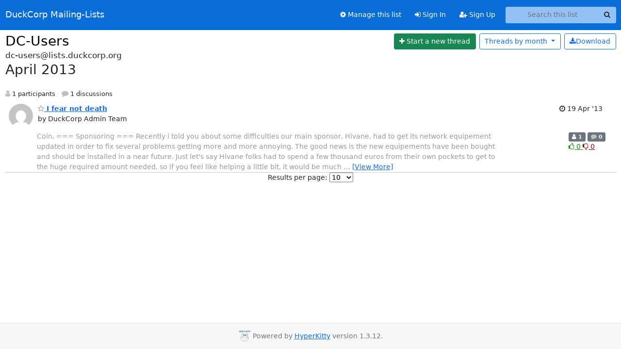

--- FILE ---
content_type: text/html; charset=utf-8
request_url: https://lists.duckcorp.org/hyperkitty/list/dc-users@lists.duckcorp.org/2013/4/
body_size: 6261
content:





<!DOCTYPE HTML>
<html>
    <head>
        <meta http-equiv="Content-Type" content="text/html; charset=UTF-8" />
        <meta name="viewport" content="width=device-width, initial-scale=1.0" />
        <meta name="ROBOTS" content="INDEX, FOLLOW" />
        <title>
April 2013 - DC-Users - DuckCorp Mailing-Lists
</title>
        <meta name="author" content="" />
        <meta name="dc.language" content="en" />
        <link rel="shortcut icon" href="/static/hyperkitty/img/favicon.ico" />
        <link rel="stylesheet" href="/static/hyperkitty/libs/jquery/smoothness/jquery-ui-1.13.1.min.css" type="text/css" media="all" />
        <link rel="stylesheet" href="/static/hyperkitty/libs/fonts/font-awesome/css/font-awesome.min.css" type="text/css" media="all" />
        <link rel="stylesheet" href="/static/CACHE/css/output.9aff31c58def.css" type="text/css" media="all"><link rel="stylesheet" href="/static/CACHE/css/output.e68c4908b3de.css" type="text/css"><link rel="stylesheet" href="/static/CACHE/css/output.cb361fafb755.css" type="text/css" media="all">
         
        
<link rel="alternate" type="application/rss+xml" title="DC-Users" href="/hyperkitty/list/dc-users@lists.duckcorp.org/feed/"/>

        

    </head>

    <body>

    


    <nav class="navbar sticky-top navbar-expand-md mb-2" id="navbar-main">
        <div class="container-xxl">
            <div class="navbar-header"> <!--part of navbar that's always present-->
                <button type="button" class="navbar-toggler collapsed" data-bs-toggle="collapse" data-bs-target=".navbar-collapse">
                    <span class="fa fa-bars"></span>
                </button>
                <a class="navbar-brand" href="/hyperkitty/">DuckCorp Mailing-Lists</a>

            </div> <!-- /navbar-header -->
            <div class="d-flex">
                <div class="auth dropdown d-md-none">
                        
                </div>
                
                <a  href="/accounts/login/?next=/hyperkitty/list/dc-users%40lists.duckcorp.org/2013/4/" class="nav-link d-md-none">
                    <span class="fa fa-sign-in"></span>
                    Sign In
                </a>
                <a  href="/accounts/signup/?next=/hyperkitty/list/dc-users%40lists.duckcorp.org/2013/4/" class="nav-link d-md-none">
                    <span class="fa fa-user-plus"></span>
                    Sign Up
                </a>
                
            </div>
            <div class="navbar-collapse collapse justify-content-end"> <!--part of navbar that's collapsed on small screens-->
                <!-- show dropdown for smaller viewports b/c login name/email may be too long -->
                <!-- only show this extra button/dropdown if we're in small screen sizes -->
            
                
                <a href="/postorius/lists/dc-users.lists.duckcorp.org/" class="nav-link">
                    <span class="fa fa-cog"></span>
                    Manage this list
                </a>
                
            
            
            <a  href="/accounts/login/?next=/hyperkitty/list/dc-users%40lists.duckcorp.org/2013/4/" class="nav-link d-none d-md-block">
                <span class="fa fa-sign-in"></span>
                Sign In
            </a>
            <a  href="/accounts/signup/?next=/hyperkitty/list/dc-users%40lists.duckcorp.org/2013/4/" class="nav-link d-none d-md-block">
                <span class="fa fa-user-plus"></span>
                Sign Up
            </a>
            
                <form name="search" method="get" action="/hyperkitty/search" class="navbar-form navbar-right my-2 my-lg-2 ms-2" role="search">
                    <input type="hidden" name="mlist" value="dc-users@lists.duckcorp.org" />
                    <div class="input-group">
                    <input name="q" type="text" class="form-control rounded-4 search"
                            
                                placeholder="Search this list"
                                aria-label="Search this list"
                            
                            
                            />
                    <button class="btn search-button" aria-label="Search"><span class="fa fa-search"></span></button>
                    </div>
                </form>
                <!-- larger viewports -->
                <ul class="nav navbar-nav auth d-none d-md-flex">
                    
                </ul>
            </div> <!--/navbar-collapse -->
        </div><!-- /container for navbar -->
    </nav>

    

     <div class="modal fade" tabindex="-1" role="dialog" id="keyboard-shortcuts">
       <div class="modal-dialog" role="document">
         <div class="modal-content">
           <div class="modal-header">
             <button type="button" class="close" data-dismiss="modal" aria-label="Close"><span aria-hidden="true">&times;</span></button>
             <h4 class="modal-title">Keyboard Shortcuts</h4>
           </div>
           <div class="modal-body">
             <h3>Thread View</h3>
             <ul>
               <li><code>j</code>: Next unread message </li>
               <li><code>k</code>: Previous unread message </li>
               <li><code>j a</code>: Jump to all threads
               <li><code>j l</code>: Jump to MailingList overview
             </ul>
           </div>
         </div><!-- /.modal-content -->
       </div><!-- /.modal-dialog -->
     </div><!-- /.modal -->

     <div class="container-xxl" role="main">
        

<div class="row">

    <div id="thread-list">
        <div class="thread-list-header row">
            <h1 class="col">
                <a href="/hyperkitty/list/dc-users@lists.duckcorp.org/" class="list-name">
                    
                        DC-Users
                    
                </a>
            </h1>
            <div class="col d-flex flex-align-center flex-row-reverse">
                <div class="order-3 me-2">
                    <a href="/hyperkitty/list/dc-users@lists.duckcorp.org/message/new"
                        class="btn btn-success"
                        aria-label="Start new thread">
                        <i class="fa fa-plus"></i>
                        <span class="d-inline d-md-none">Thread</span>
                        <span class="d-none d-md-inline">Start a new thread</span>
                    </a>
                </div>
                
                <div class="d-none d-md-block">
                    <a href="/hyperkitty/list/dc-users@lists.duckcorp.org/export/dc-users@lists.duckcorp.org-2013-05.mbox.gz?start=2013-04-01&amp;end=2013-05-01" title="This month in gzipped mbox format"
                    class="btn btn-outline-primary ms-2"><i class="fa fa-download" aria-label="Download Messages"></i>Download
                    </a>
                
                </div>
                
                   



<div class="dropdown-center">
<a href="" id="navbarMonthsListDrop" class="btn btn-outline-primary dropdown-toggle" data-bs-toggle="dropdown">
  <span class="d-none d-md-inline">Threads by</span> month <b class="caret"></b>
</a>
<ul class="dropdown-menu" role="menu" aria-labelledby="navbarMonthsListDrop">
    
    <li role="presentation" class="dropdown-header disabled dropdown-item">
        <a href="" class="nav-link">----- 2026 -----</a>
    </li>
    
    <li>
        <a class="dropdown-item" href="/hyperkitty/list/dc-users@lists.duckcorp.org/2026/1/"
           >January</a>
    </li>
    
    
    <li role="presentation" class="dropdown-header disabled dropdown-item">
        <a href="" class="nav-link">----- 2025 -----</a>
    </li>
    
    <li>
        <a class="dropdown-item" href="/hyperkitty/list/dc-users@lists.duckcorp.org/2025/12/"
           >December</a>
    </li>
    
    <li>
        <a class="dropdown-item" href="/hyperkitty/list/dc-users@lists.duckcorp.org/2025/11/"
           >November</a>
    </li>
    
    <li>
        <a class="dropdown-item" href="/hyperkitty/list/dc-users@lists.duckcorp.org/2025/10/"
           >October</a>
    </li>
    
    <li>
        <a class="dropdown-item" href="/hyperkitty/list/dc-users@lists.duckcorp.org/2025/9/"
           >September</a>
    </li>
    
    <li>
        <a class="dropdown-item" href="/hyperkitty/list/dc-users@lists.duckcorp.org/2025/8/"
           >August</a>
    </li>
    
    <li>
        <a class="dropdown-item" href="/hyperkitty/list/dc-users@lists.duckcorp.org/2025/7/"
           >July</a>
    </li>
    
    <li>
        <a class="dropdown-item" href="/hyperkitty/list/dc-users@lists.duckcorp.org/2025/6/"
           >June</a>
    </li>
    
    <li>
        <a class="dropdown-item" href="/hyperkitty/list/dc-users@lists.duckcorp.org/2025/5/"
           >May</a>
    </li>
    
    <li>
        <a class="dropdown-item" href="/hyperkitty/list/dc-users@lists.duckcorp.org/2025/4/"
           >April</a>
    </li>
    
    <li>
        <a class="dropdown-item" href="/hyperkitty/list/dc-users@lists.duckcorp.org/2025/3/"
           >March</a>
    </li>
    
    <li>
        <a class="dropdown-item" href="/hyperkitty/list/dc-users@lists.duckcorp.org/2025/2/"
           >February</a>
    </li>
    
    <li>
        <a class="dropdown-item" href="/hyperkitty/list/dc-users@lists.duckcorp.org/2025/1/"
           >January</a>
    </li>
    
    
    <li role="presentation" class="dropdown-header disabled dropdown-item">
        <a href="" class="nav-link">----- 2024 -----</a>
    </li>
    
    <li>
        <a class="dropdown-item" href="/hyperkitty/list/dc-users@lists.duckcorp.org/2024/12/"
           >December</a>
    </li>
    
    <li>
        <a class="dropdown-item" href="/hyperkitty/list/dc-users@lists.duckcorp.org/2024/11/"
           >November</a>
    </li>
    
    <li>
        <a class="dropdown-item" href="/hyperkitty/list/dc-users@lists.duckcorp.org/2024/10/"
           >October</a>
    </li>
    
    <li>
        <a class="dropdown-item" href="/hyperkitty/list/dc-users@lists.duckcorp.org/2024/9/"
           >September</a>
    </li>
    
    <li>
        <a class="dropdown-item" href="/hyperkitty/list/dc-users@lists.duckcorp.org/2024/8/"
           >August</a>
    </li>
    
    <li>
        <a class="dropdown-item" href="/hyperkitty/list/dc-users@lists.duckcorp.org/2024/7/"
           >July</a>
    </li>
    
    <li>
        <a class="dropdown-item" href="/hyperkitty/list/dc-users@lists.duckcorp.org/2024/6/"
           >June</a>
    </li>
    
    <li>
        <a class="dropdown-item" href="/hyperkitty/list/dc-users@lists.duckcorp.org/2024/5/"
           >May</a>
    </li>
    
    <li>
        <a class="dropdown-item" href="/hyperkitty/list/dc-users@lists.duckcorp.org/2024/4/"
           >April</a>
    </li>
    
    <li>
        <a class="dropdown-item" href="/hyperkitty/list/dc-users@lists.duckcorp.org/2024/3/"
           >March</a>
    </li>
    
    <li>
        <a class="dropdown-item" href="/hyperkitty/list/dc-users@lists.duckcorp.org/2024/2/"
           >February</a>
    </li>
    
    <li>
        <a class="dropdown-item" href="/hyperkitty/list/dc-users@lists.duckcorp.org/2024/1/"
           >January</a>
    </li>
    
    
    <li role="presentation" class="dropdown-header disabled dropdown-item">
        <a href="" class="nav-link">----- 2023 -----</a>
    </li>
    
    <li>
        <a class="dropdown-item" href="/hyperkitty/list/dc-users@lists.duckcorp.org/2023/12/"
           >December</a>
    </li>
    
    <li>
        <a class="dropdown-item" href="/hyperkitty/list/dc-users@lists.duckcorp.org/2023/11/"
           >November</a>
    </li>
    
    <li>
        <a class="dropdown-item" href="/hyperkitty/list/dc-users@lists.duckcorp.org/2023/10/"
           >October</a>
    </li>
    
    <li>
        <a class="dropdown-item" href="/hyperkitty/list/dc-users@lists.duckcorp.org/2023/9/"
           >September</a>
    </li>
    
    <li>
        <a class="dropdown-item" href="/hyperkitty/list/dc-users@lists.duckcorp.org/2023/8/"
           >August</a>
    </li>
    
    <li>
        <a class="dropdown-item" href="/hyperkitty/list/dc-users@lists.duckcorp.org/2023/7/"
           >July</a>
    </li>
    
    <li>
        <a class="dropdown-item" href="/hyperkitty/list/dc-users@lists.duckcorp.org/2023/6/"
           >June</a>
    </li>
    
    <li>
        <a class="dropdown-item" href="/hyperkitty/list/dc-users@lists.duckcorp.org/2023/5/"
           >May</a>
    </li>
    
    <li>
        <a class="dropdown-item" href="/hyperkitty/list/dc-users@lists.duckcorp.org/2023/4/"
           >April</a>
    </li>
    
    <li>
        <a class="dropdown-item" href="/hyperkitty/list/dc-users@lists.duckcorp.org/2023/3/"
           >March</a>
    </li>
    
    <li>
        <a class="dropdown-item" href="/hyperkitty/list/dc-users@lists.duckcorp.org/2023/2/"
           >February</a>
    </li>
    
    <li>
        <a class="dropdown-item" href="/hyperkitty/list/dc-users@lists.duckcorp.org/2023/1/"
           >January</a>
    </li>
    
    
    <li role="presentation" class="dropdown-header disabled dropdown-item">
        <a href="" class="nav-link">----- 2022 -----</a>
    </li>
    
    <li>
        <a class="dropdown-item" href="/hyperkitty/list/dc-users@lists.duckcorp.org/2022/12/"
           >December</a>
    </li>
    
    <li>
        <a class="dropdown-item" href="/hyperkitty/list/dc-users@lists.duckcorp.org/2022/11/"
           >November</a>
    </li>
    
    <li>
        <a class="dropdown-item" href="/hyperkitty/list/dc-users@lists.duckcorp.org/2022/10/"
           >October</a>
    </li>
    
    <li>
        <a class="dropdown-item" href="/hyperkitty/list/dc-users@lists.duckcorp.org/2022/9/"
           >September</a>
    </li>
    
    <li>
        <a class="dropdown-item" href="/hyperkitty/list/dc-users@lists.duckcorp.org/2022/8/"
           >August</a>
    </li>
    
    <li>
        <a class="dropdown-item" href="/hyperkitty/list/dc-users@lists.duckcorp.org/2022/7/"
           >July</a>
    </li>
    
    <li>
        <a class="dropdown-item" href="/hyperkitty/list/dc-users@lists.duckcorp.org/2022/6/"
           >June</a>
    </li>
    
    <li>
        <a class="dropdown-item" href="/hyperkitty/list/dc-users@lists.duckcorp.org/2022/5/"
           >May</a>
    </li>
    
    <li>
        <a class="dropdown-item" href="/hyperkitty/list/dc-users@lists.duckcorp.org/2022/4/"
           >April</a>
    </li>
    
    <li>
        <a class="dropdown-item" href="/hyperkitty/list/dc-users@lists.duckcorp.org/2022/3/"
           >March</a>
    </li>
    
    <li>
        <a class="dropdown-item" href="/hyperkitty/list/dc-users@lists.duckcorp.org/2022/2/"
           >February</a>
    </li>
    
    <li>
        <a class="dropdown-item" href="/hyperkitty/list/dc-users@lists.duckcorp.org/2022/1/"
           >January</a>
    </li>
    
    
    <li role="presentation" class="dropdown-header disabled dropdown-item">
        <a href="" class="nav-link">----- 2021 -----</a>
    </li>
    
    <li>
        <a class="dropdown-item" href="/hyperkitty/list/dc-users@lists.duckcorp.org/2021/12/"
           >December</a>
    </li>
    
    <li>
        <a class="dropdown-item" href="/hyperkitty/list/dc-users@lists.duckcorp.org/2021/11/"
           >November</a>
    </li>
    
    <li>
        <a class="dropdown-item" href="/hyperkitty/list/dc-users@lists.duckcorp.org/2021/10/"
           >October</a>
    </li>
    
    <li>
        <a class="dropdown-item" href="/hyperkitty/list/dc-users@lists.duckcorp.org/2021/9/"
           >September</a>
    </li>
    
    <li>
        <a class="dropdown-item" href="/hyperkitty/list/dc-users@lists.duckcorp.org/2021/8/"
           >August</a>
    </li>
    
    <li>
        <a class="dropdown-item" href="/hyperkitty/list/dc-users@lists.duckcorp.org/2021/7/"
           >July</a>
    </li>
    
    <li>
        <a class="dropdown-item" href="/hyperkitty/list/dc-users@lists.duckcorp.org/2021/6/"
           >June</a>
    </li>
    
    <li>
        <a class="dropdown-item" href="/hyperkitty/list/dc-users@lists.duckcorp.org/2021/5/"
           >May</a>
    </li>
    
    <li>
        <a class="dropdown-item" href="/hyperkitty/list/dc-users@lists.duckcorp.org/2021/4/"
           >April</a>
    </li>
    
    <li>
        <a class="dropdown-item" href="/hyperkitty/list/dc-users@lists.duckcorp.org/2021/3/"
           >March</a>
    </li>
    
    <li>
        <a class="dropdown-item" href="/hyperkitty/list/dc-users@lists.duckcorp.org/2021/2/"
           >February</a>
    </li>
    
    <li>
        <a class="dropdown-item" href="/hyperkitty/list/dc-users@lists.duckcorp.org/2021/1/"
           >January</a>
    </li>
    
    
    <li role="presentation" class="dropdown-header disabled dropdown-item">
        <a href="" class="nav-link">----- 2020 -----</a>
    </li>
    
    <li>
        <a class="dropdown-item" href="/hyperkitty/list/dc-users@lists.duckcorp.org/2020/12/"
           >December</a>
    </li>
    
    <li>
        <a class="dropdown-item" href="/hyperkitty/list/dc-users@lists.duckcorp.org/2020/11/"
           >November</a>
    </li>
    
    <li>
        <a class="dropdown-item" href="/hyperkitty/list/dc-users@lists.duckcorp.org/2020/10/"
           >October</a>
    </li>
    
    <li>
        <a class="dropdown-item" href="/hyperkitty/list/dc-users@lists.duckcorp.org/2020/9/"
           >September</a>
    </li>
    
    <li>
        <a class="dropdown-item" href="/hyperkitty/list/dc-users@lists.duckcorp.org/2020/8/"
           >August</a>
    </li>
    
    <li>
        <a class="dropdown-item" href="/hyperkitty/list/dc-users@lists.duckcorp.org/2020/7/"
           >July</a>
    </li>
    
    <li>
        <a class="dropdown-item" href="/hyperkitty/list/dc-users@lists.duckcorp.org/2020/6/"
           >June</a>
    </li>
    
    <li>
        <a class="dropdown-item" href="/hyperkitty/list/dc-users@lists.duckcorp.org/2020/5/"
           >May</a>
    </li>
    
    <li>
        <a class="dropdown-item" href="/hyperkitty/list/dc-users@lists.duckcorp.org/2020/4/"
           >April</a>
    </li>
    
    <li>
        <a class="dropdown-item" href="/hyperkitty/list/dc-users@lists.duckcorp.org/2020/3/"
           >March</a>
    </li>
    
    <li>
        <a class="dropdown-item" href="/hyperkitty/list/dc-users@lists.duckcorp.org/2020/2/"
           >February</a>
    </li>
    
    <li>
        <a class="dropdown-item" href="/hyperkitty/list/dc-users@lists.duckcorp.org/2020/1/"
           >January</a>
    </li>
    
    
    <li role="presentation" class="dropdown-header disabled dropdown-item">
        <a href="" class="nav-link">----- 2019 -----</a>
    </li>
    
    <li>
        <a class="dropdown-item" href="/hyperkitty/list/dc-users@lists.duckcorp.org/2019/12/"
           >December</a>
    </li>
    
    <li>
        <a class="dropdown-item" href="/hyperkitty/list/dc-users@lists.duckcorp.org/2019/11/"
           >November</a>
    </li>
    
    <li>
        <a class="dropdown-item" href="/hyperkitty/list/dc-users@lists.duckcorp.org/2019/10/"
           >October</a>
    </li>
    
    <li>
        <a class="dropdown-item" href="/hyperkitty/list/dc-users@lists.duckcorp.org/2019/9/"
           >September</a>
    </li>
    
    <li>
        <a class="dropdown-item" href="/hyperkitty/list/dc-users@lists.duckcorp.org/2019/8/"
           >August</a>
    </li>
    
    <li>
        <a class="dropdown-item" href="/hyperkitty/list/dc-users@lists.duckcorp.org/2019/7/"
           >July</a>
    </li>
    
    <li>
        <a class="dropdown-item" href="/hyperkitty/list/dc-users@lists.duckcorp.org/2019/6/"
           >June</a>
    </li>
    
    <li>
        <a class="dropdown-item" href="/hyperkitty/list/dc-users@lists.duckcorp.org/2019/5/"
           >May</a>
    </li>
    
    <li>
        <a class="dropdown-item" href="/hyperkitty/list/dc-users@lists.duckcorp.org/2019/4/"
           >April</a>
    </li>
    
    <li>
        <a class="dropdown-item" href="/hyperkitty/list/dc-users@lists.duckcorp.org/2019/3/"
           >March</a>
    </li>
    
    <li>
        <a class="dropdown-item" href="/hyperkitty/list/dc-users@lists.duckcorp.org/2019/2/"
           >February</a>
    </li>
    
    <li>
        <a class="dropdown-item" href="/hyperkitty/list/dc-users@lists.duckcorp.org/2019/1/"
           >January</a>
    </li>
    
    
    <li role="presentation" class="dropdown-header disabled dropdown-item">
        <a href="" class="nav-link">----- 2018 -----</a>
    </li>
    
    <li>
        <a class="dropdown-item" href="/hyperkitty/list/dc-users@lists.duckcorp.org/2018/12/"
           >December</a>
    </li>
    
    <li>
        <a class="dropdown-item" href="/hyperkitty/list/dc-users@lists.duckcorp.org/2018/11/"
           >November</a>
    </li>
    
    <li>
        <a class="dropdown-item" href="/hyperkitty/list/dc-users@lists.duckcorp.org/2018/10/"
           >October</a>
    </li>
    
    <li>
        <a class="dropdown-item" href="/hyperkitty/list/dc-users@lists.duckcorp.org/2018/9/"
           >September</a>
    </li>
    
    <li>
        <a class="dropdown-item" href="/hyperkitty/list/dc-users@lists.duckcorp.org/2018/8/"
           >August</a>
    </li>
    
    <li>
        <a class="dropdown-item" href="/hyperkitty/list/dc-users@lists.duckcorp.org/2018/7/"
           >July</a>
    </li>
    
    <li>
        <a class="dropdown-item" href="/hyperkitty/list/dc-users@lists.duckcorp.org/2018/6/"
           >June</a>
    </li>
    
    <li>
        <a class="dropdown-item" href="/hyperkitty/list/dc-users@lists.duckcorp.org/2018/5/"
           >May</a>
    </li>
    
    <li>
        <a class="dropdown-item" href="/hyperkitty/list/dc-users@lists.duckcorp.org/2018/4/"
           >April</a>
    </li>
    
    <li>
        <a class="dropdown-item" href="/hyperkitty/list/dc-users@lists.duckcorp.org/2018/3/"
           >March</a>
    </li>
    
    <li>
        <a class="dropdown-item" href="/hyperkitty/list/dc-users@lists.duckcorp.org/2018/2/"
           >February</a>
    </li>
    
    <li>
        <a class="dropdown-item" href="/hyperkitty/list/dc-users@lists.duckcorp.org/2018/1/"
           >January</a>
    </li>
    
    
    <li role="presentation" class="dropdown-header disabled dropdown-item">
        <a href="" class="nav-link">----- 2017 -----</a>
    </li>
    
    <li>
        <a class="dropdown-item" href="/hyperkitty/list/dc-users@lists.duckcorp.org/2017/12/"
           >December</a>
    </li>
    
    <li>
        <a class="dropdown-item" href="/hyperkitty/list/dc-users@lists.duckcorp.org/2017/11/"
           >November</a>
    </li>
    
    <li>
        <a class="dropdown-item" href="/hyperkitty/list/dc-users@lists.duckcorp.org/2017/10/"
           >October</a>
    </li>
    
    <li>
        <a class="dropdown-item" href="/hyperkitty/list/dc-users@lists.duckcorp.org/2017/9/"
           >September</a>
    </li>
    
    <li>
        <a class="dropdown-item" href="/hyperkitty/list/dc-users@lists.duckcorp.org/2017/8/"
           >August</a>
    </li>
    
    <li>
        <a class="dropdown-item" href="/hyperkitty/list/dc-users@lists.duckcorp.org/2017/7/"
           >July</a>
    </li>
    
    <li>
        <a class="dropdown-item" href="/hyperkitty/list/dc-users@lists.duckcorp.org/2017/6/"
           >June</a>
    </li>
    
    <li>
        <a class="dropdown-item" href="/hyperkitty/list/dc-users@lists.duckcorp.org/2017/5/"
           >May</a>
    </li>
    
    <li>
        <a class="dropdown-item" href="/hyperkitty/list/dc-users@lists.duckcorp.org/2017/4/"
           >April</a>
    </li>
    
    <li>
        <a class="dropdown-item" href="/hyperkitty/list/dc-users@lists.duckcorp.org/2017/3/"
           >March</a>
    </li>
    
    <li>
        <a class="dropdown-item" href="/hyperkitty/list/dc-users@lists.duckcorp.org/2017/2/"
           >February</a>
    </li>
    
    <li>
        <a class="dropdown-item" href="/hyperkitty/list/dc-users@lists.duckcorp.org/2017/1/"
           >January</a>
    </li>
    
    
    <li role="presentation" class="dropdown-header disabled dropdown-item">
        <a href="" class="nav-link">----- 2016 -----</a>
    </li>
    
    <li>
        <a class="dropdown-item" href="/hyperkitty/list/dc-users@lists.duckcorp.org/2016/12/"
           >December</a>
    </li>
    
    <li>
        <a class="dropdown-item" href="/hyperkitty/list/dc-users@lists.duckcorp.org/2016/11/"
           >November</a>
    </li>
    
    <li>
        <a class="dropdown-item" href="/hyperkitty/list/dc-users@lists.duckcorp.org/2016/10/"
           >October</a>
    </li>
    
    <li>
        <a class="dropdown-item" href="/hyperkitty/list/dc-users@lists.duckcorp.org/2016/9/"
           >September</a>
    </li>
    
    <li>
        <a class="dropdown-item" href="/hyperkitty/list/dc-users@lists.duckcorp.org/2016/8/"
           >August</a>
    </li>
    
    <li>
        <a class="dropdown-item" href="/hyperkitty/list/dc-users@lists.duckcorp.org/2016/7/"
           >July</a>
    </li>
    
    <li>
        <a class="dropdown-item" href="/hyperkitty/list/dc-users@lists.duckcorp.org/2016/6/"
           >June</a>
    </li>
    
    <li>
        <a class="dropdown-item" href="/hyperkitty/list/dc-users@lists.duckcorp.org/2016/5/"
           >May</a>
    </li>
    
    <li>
        <a class="dropdown-item" href="/hyperkitty/list/dc-users@lists.duckcorp.org/2016/4/"
           >April</a>
    </li>
    
    <li>
        <a class="dropdown-item" href="/hyperkitty/list/dc-users@lists.duckcorp.org/2016/3/"
           >March</a>
    </li>
    
    <li>
        <a class="dropdown-item" href="/hyperkitty/list/dc-users@lists.duckcorp.org/2016/2/"
           >February</a>
    </li>
    
    <li>
        <a class="dropdown-item" href="/hyperkitty/list/dc-users@lists.duckcorp.org/2016/1/"
           >January</a>
    </li>
    
    
    <li role="presentation" class="dropdown-header disabled dropdown-item">
        <a href="" class="nav-link">----- 2015 -----</a>
    </li>
    
    <li>
        <a class="dropdown-item" href="/hyperkitty/list/dc-users@lists.duckcorp.org/2015/12/"
           >December</a>
    </li>
    
    <li>
        <a class="dropdown-item" href="/hyperkitty/list/dc-users@lists.duckcorp.org/2015/11/"
           >November</a>
    </li>
    
    <li>
        <a class="dropdown-item" href="/hyperkitty/list/dc-users@lists.duckcorp.org/2015/10/"
           >October</a>
    </li>
    
    <li>
        <a class="dropdown-item" href="/hyperkitty/list/dc-users@lists.duckcorp.org/2015/9/"
           >September</a>
    </li>
    
    <li>
        <a class="dropdown-item" href="/hyperkitty/list/dc-users@lists.duckcorp.org/2015/8/"
           >August</a>
    </li>
    
    <li>
        <a class="dropdown-item" href="/hyperkitty/list/dc-users@lists.duckcorp.org/2015/7/"
           >July</a>
    </li>
    
    <li>
        <a class="dropdown-item" href="/hyperkitty/list/dc-users@lists.duckcorp.org/2015/6/"
           >June</a>
    </li>
    
    <li>
        <a class="dropdown-item" href="/hyperkitty/list/dc-users@lists.duckcorp.org/2015/5/"
           >May</a>
    </li>
    
    <li>
        <a class="dropdown-item" href="/hyperkitty/list/dc-users@lists.duckcorp.org/2015/4/"
           >April</a>
    </li>
    
    <li>
        <a class="dropdown-item" href="/hyperkitty/list/dc-users@lists.duckcorp.org/2015/3/"
           >March</a>
    </li>
    
    <li>
        <a class="dropdown-item" href="/hyperkitty/list/dc-users@lists.duckcorp.org/2015/2/"
           >February</a>
    </li>
    
    <li>
        <a class="dropdown-item" href="/hyperkitty/list/dc-users@lists.duckcorp.org/2015/1/"
           >January</a>
    </li>
    
    
    <li role="presentation" class="dropdown-header disabled dropdown-item">
        <a href="" class="nav-link">----- 2014 -----</a>
    </li>
    
    <li>
        <a class="dropdown-item" href="/hyperkitty/list/dc-users@lists.duckcorp.org/2014/12/"
           >December</a>
    </li>
    
    <li>
        <a class="dropdown-item" href="/hyperkitty/list/dc-users@lists.duckcorp.org/2014/11/"
           >November</a>
    </li>
    
    <li>
        <a class="dropdown-item" href="/hyperkitty/list/dc-users@lists.duckcorp.org/2014/10/"
           >October</a>
    </li>
    
    <li>
        <a class="dropdown-item" href="/hyperkitty/list/dc-users@lists.duckcorp.org/2014/9/"
           >September</a>
    </li>
    
    <li>
        <a class="dropdown-item" href="/hyperkitty/list/dc-users@lists.duckcorp.org/2014/8/"
           >August</a>
    </li>
    
    <li>
        <a class="dropdown-item" href="/hyperkitty/list/dc-users@lists.duckcorp.org/2014/7/"
           >July</a>
    </li>
    
    <li>
        <a class="dropdown-item" href="/hyperkitty/list/dc-users@lists.duckcorp.org/2014/6/"
           >June</a>
    </li>
    
    <li>
        <a class="dropdown-item" href="/hyperkitty/list/dc-users@lists.duckcorp.org/2014/5/"
           >May</a>
    </li>
    
    <li>
        <a class="dropdown-item" href="/hyperkitty/list/dc-users@lists.duckcorp.org/2014/4/"
           >April</a>
    </li>
    
    <li>
        <a class="dropdown-item" href="/hyperkitty/list/dc-users@lists.duckcorp.org/2014/3/"
           >March</a>
    </li>
    
    <li>
        <a class="dropdown-item" href="/hyperkitty/list/dc-users@lists.duckcorp.org/2014/2/"
           >February</a>
    </li>
    
    <li>
        <a class="dropdown-item" href="/hyperkitty/list/dc-users@lists.duckcorp.org/2014/1/"
           >January</a>
    </li>
    
    
    <li role="presentation" class="dropdown-header disabled dropdown-item">
        <a href="" class="nav-link">----- 2013 -----</a>
    </li>
    
    <li>
        <a class="dropdown-item" href="/hyperkitty/list/dc-users@lists.duckcorp.org/2013/12/"
           >December</a>
    </li>
    
    <li>
        <a class="dropdown-item" href="/hyperkitty/list/dc-users@lists.duckcorp.org/2013/11/"
           >November</a>
    </li>
    
    <li>
        <a class="dropdown-item" href="/hyperkitty/list/dc-users@lists.duckcorp.org/2013/10/"
           >October</a>
    </li>
    
    <li>
        <a class="dropdown-item" href="/hyperkitty/list/dc-users@lists.duckcorp.org/2013/9/"
           >September</a>
    </li>
    
    <li>
        <a class="dropdown-item" href="/hyperkitty/list/dc-users@lists.duckcorp.org/2013/8/"
           >August</a>
    </li>
    
    <li>
        <a class="dropdown-item" href="/hyperkitty/list/dc-users@lists.duckcorp.org/2013/7/"
           >July</a>
    </li>
    
    <li>
        <a class="dropdown-item" href="/hyperkitty/list/dc-users@lists.duckcorp.org/2013/6/"
           >June</a>
    </li>
    
    <li>
        <a class="dropdown-item" href="/hyperkitty/list/dc-users@lists.duckcorp.org/2013/5/"
           >May</a>
    </li>
    
    <li>
        <a class="dropdown-item" href="/hyperkitty/list/dc-users@lists.duckcorp.org/2013/4/"
           >April</a>
    </li>
    
    <li>
        <a class="dropdown-item" href="/hyperkitty/list/dc-users@lists.duckcorp.org/2013/3/"
           >March</a>
    </li>
    
    <li>
        <a class="dropdown-item" href="/hyperkitty/list/dc-users@lists.duckcorp.org/2013/2/"
           >February</a>
    </li>
    
    <li>
        <a class="dropdown-item" href="/hyperkitty/list/dc-users@lists.duckcorp.org/2013/1/"
           >January</a>
    </li>
    
    
    <li role="presentation" class="dropdown-header disabled dropdown-item">
        <a href="" class="nav-link">----- 2012 -----</a>
    </li>
    
    <li>
        <a class="dropdown-item" href="/hyperkitty/list/dc-users@lists.duckcorp.org/2012/12/"
           >December</a>
    </li>
    
    <li>
        <a class="dropdown-item" href="/hyperkitty/list/dc-users@lists.duckcorp.org/2012/11/"
           >November</a>
    </li>
    
    <li>
        <a class="dropdown-item" href="/hyperkitty/list/dc-users@lists.duckcorp.org/2012/10/"
           >October</a>
    </li>
    
    <li>
        <a class="dropdown-item" href="/hyperkitty/list/dc-users@lists.duckcorp.org/2012/9/"
           >September</a>
    </li>
    
    <li>
        <a class="dropdown-item" href="/hyperkitty/list/dc-users@lists.duckcorp.org/2012/8/"
           >August</a>
    </li>
    
    <li>
        <a class="dropdown-item" href="/hyperkitty/list/dc-users@lists.duckcorp.org/2012/7/"
           >July</a>
    </li>
    
    <li>
        <a class="dropdown-item" href="/hyperkitty/list/dc-users@lists.duckcorp.org/2012/6/"
           >June</a>
    </li>
    
    <li>
        <a class="dropdown-item" href="/hyperkitty/list/dc-users@lists.duckcorp.org/2012/5/"
           >May</a>
    </li>
    
    <li>
        <a class="dropdown-item" href="/hyperkitty/list/dc-users@lists.duckcorp.org/2012/4/"
           >April</a>
    </li>
    
    <li>
        <a class="dropdown-item" href="/hyperkitty/list/dc-users@lists.duckcorp.org/2012/3/"
           >March</a>
    </li>
    
    <li>
        <a class="dropdown-item" href="/hyperkitty/list/dc-users@lists.duckcorp.org/2012/2/"
           >February</a>
    </li>
    
    <li>
        <a class="dropdown-item" href="/hyperkitty/list/dc-users@lists.duckcorp.org/2012/1/"
           >January</a>
    </li>
    
    
    <li role="presentation" class="dropdown-header disabled dropdown-item">
        <a href="" class="nav-link">----- 2011 -----</a>
    </li>
    
    <li>
        <a class="dropdown-item" href="/hyperkitty/list/dc-users@lists.duckcorp.org/2011/12/"
           >December</a>
    </li>
    
    <li>
        <a class="dropdown-item" href="/hyperkitty/list/dc-users@lists.duckcorp.org/2011/11/"
           >November</a>
    </li>
    
    <li>
        <a class="dropdown-item" href="/hyperkitty/list/dc-users@lists.duckcorp.org/2011/10/"
           >October</a>
    </li>
    
    <li>
        <a class="dropdown-item" href="/hyperkitty/list/dc-users@lists.duckcorp.org/2011/9/"
           >September</a>
    </li>
    
    <li>
        <a class="dropdown-item" href="/hyperkitty/list/dc-users@lists.duckcorp.org/2011/8/"
           >August</a>
    </li>
    
    <li>
        <a class="dropdown-item" href="/hyperkitty/list/dc-users@lists.duckcorp.org/2011/7/"
           >July</a>
    </li>
    
    <li>
        <a class="dropdown-item" href="/hyperkitty/list/dc-users@lists.duckcorp.org/2011/6/"
           >June</a>
    </li>
    
    <li>
        <a class="dropdown-item" href="/hyperkitty/list/dc-users@lists.duckcorp.org/2011/5/"
           >May</a>
    </li>
    
    <li>
        <a class="dropdown-item" href="/hyperkitty/list/dc-users@lists.duckcorp.org/2011/4/"
           >April</a>
    </li>
    
    <li>
        <a class="dropdown-item" href="/hyperkitty/list/dc-users@lists.duckcorp.org/2011/3/"
           >March</a>
    </li>
    
    <li>
        <a class="dropdown-item" href="/hyperkitty/list/dc-users@lists.duckcorp.org/2011/2/"
           >February</a>
    </li>
    
    <li>
        <a class="dropdown-item" href="/hyperkitty/list/dc-users@lists.duckcorp.org/2011/1/"
           >January</a>
    </li>
    
    
    <li role="presentation" class="dropdown-header disabled dropdown-item">
        <a href="" class="nav-link">----- 2010 -----</a>
    </li>
    
    <li>
        <a class="dropdown-item" href="/hyperkitty/list/dc-users@lists.duckcorp.org/2010/12/"
           >December</a>
    </li>
    
    <li>
        <a class="dropdown-item" href="/hyperkitty/list/dc-users@lists.duckcorp.org/2010/11/"
           >November</a>
    </li>
    
    <li>
        <a class="dropdown-item" href="/hyperkitty/list/dc-users@lists.duckcorp.org/2010/10/"
           >October</a>
    </li>
    
    <li>
        <a class="dropdown-item" href="/hyperkitty/list/dc-users@lists.duckcorp.org/2010/9/"
           >September</a>
    </li>
    
    <li>
        <a class="dropdown-item" href="/hyperkitty/list/dc-users@lists.duckcorp.org/2010/8/"
           >August</a>
    </li>
    
    <li>
        <a class="dropdown-item" href="/hyperkitty/list/dc-users@lists.duckcorp.org/2010/7/"
           >July</a>
    </li>
    
    <li>
        <a class="dropdown-item" href="/hyperkitty/list/dc-users@lists.duckcorp.org/2010/6/"
           >June</a>
    </li>
    
    <li>
        <a class="dropdown-item" href="/hyperkitty/list/dc-users@lists.duckcorp.org/2010/5/"
           >May</a>
    </li>
    
    <li>
        <a class="dropdown-item" href="/hyperkitty/list/dc-users@lists.duckcorp.org/2010/4/"
           >April</a>
    </li>
    
    <li>
        <a class="dropdown-item" href="/hyperkitty/list/dc-users@lists.duckcorp.org/2010/3/"
           >March</a>
    </li>
    
    <li>
        <a class="dropdown-item" href="/hyperkitty/list/dc-users@lists.duckcorp.org/2010/2/"
           >February</a>
    </li>
    
    <li>
        <a class="dropdown-item" href="/hyperkitty/list/dc-users@lists.duckcorp.org/2010/1/"
           >January</a>
    </li>
    
    
    <li role="presentation" class="dropdown-header disabled dropdown-item">
        <a href="" class="nav-link">----- 2009 -----</a>
    </li>
    
    <li>
        <a class="dropdown-item" href="/hyperkitty/list/dc-users@lists.duckcorp.org/2009/12/"
           >December</a>
    </li>
    
    <li>
        <a class="dropdown-item" href="/hyperkitty/list/dc-users@lists.duckcorp.org/2009/11/"
           >November</a>
    </li>
    
    <li>
        <a class="dropdown-item" href="/hyperkitty/list/dc-users@lists.duckcorp.org/2009/10/"
           >October</a>
    </li>
    
    <li>
        <a class="dropdown-item" href="/hyperkitty/list/dc-users@lists.duckcorp.org/2009/9/"
           >September</a>
    </li>
    
    <li>
        <a class="dropdown-item" href="/hyperkitty/list/dc-users@lists.duckcorp.org/2009/8/"
           >August</a>
    </li>
    
    <li>
        <a class="dropdown-item" href="/hyperkitty/list/dc-users@lists.duckcorp.org/2009/7/"
           >July</a>
    </li>
    
    <li>
        <a class="dropdown-item" href="/hyperkitty/list/dc-users@lists.duckcorp.org/2009/6/"
           >June</a>
    </li>
    
    <li>
        <a class="dropdown-item" href="/hyperkitty/list/dc-users@lists.duckcorp.org/2009/5/"
           >May</a>
    </li>
    
    <li>
        <a class="dropdown-item" href="/hyperkitty/list/dc-users@lists.duckcorp.org/2009/4/"
           >April</a>
    </li>
    
    <li>
        <a class="dropdown-item" href="/hyperkitty/list/dc-users@lists.duckcorp.org/2009/3/"
           >March</a>
    </li>
    
    <li>
        <a class="dropdown-item" href="/hyperkitty/list/dc-users@lists.duckcorp.org/2009/2/"
           >February</a>
    </li>
    
    <li>
        <a class="dropdown-item" href="/hyperkitty/list/dc-users@lists.duckcorp.org/2009/1/"
           >January</a>
    </li>
    
    
    <li role="presentation" class="dropdown-header disabled dropdown-item">
        <a href="" class="nav-link">----- 2008 -----</a>
    </li>
    
    <li>
        <a class="dropdown-item" href="/hyperkitty/list/dc-users@lists.duckcorp.org/2008/12/"
           >December</a>
    </li>
    
    <li>
        <a class="dropdown-item" href="/hyperkitty/list/dc-users@lists.duckcorp.org/2008/11/"
           >November</a>
    </li>
    
    <li>
        <a class="dropdown-item" href="/hyperkitty/list/dc-users@lists.duckcorp.org/2008/10/"
           >October</a>
    </li>
    
    <li>
        <a class="dropdown-item" href="/hyperkitty/list/dc-users@lists.duckcorp.org/2008/9/"
           >September</a>
    </li>
    
    <li>
        <a class="dropdown-item" href="/hyperkitty/list/dc-users@lists.duckcorp.org/2008/8/"
           >August</a>
    </li>
    
    <li>
        <a class="dropdown-item" href="/hyperkitty/list/dc-users@lists.duckcorp.org/2008/7/"
           >July</a>
    </li>
    
    <li>
        <a class="dropdown-item" href="/hyperkitty/list/dc-users@lists.duckcorp.org/2008/6/"
           >June</a>
    </li>
    
    <li>
        <a class="dropdown-item" href="/hyperkitty/list/dc-users@lists.duckcorp.org/2008/5/"
           >May</a>
    </li>
    
    <li>
        <a class="dropdown-item" href="/hyperkitty/list/dc-users@lists.duckcorp.org/2008/4/"
           >April</a>
    </li>
    
    <li>
        <a class="dropdown-item" href="/hyperkitty/list/dc-users@lists.duckcorp.org/2008/3/"
           >March</a>
    </li>
    
    <li>
        <a class="dropdown-item" href="/hyperkitty/list/dc-users@lists.duckcorp.org/2008/2/"
           >February</a>
    </li>
    
    <li>
        <a class="dropdown-item" href="/hyperkitty/list/dc-users@lists.duckcorp.org/2008/1/"
           >January</a>
    </li>
    
    
    <li role="presentation" class="dropdown-header disabled dropdown-item">
        <a href="" class="nav-link">----- 2007 -----</a>
    </li>
    
    <li>
        <a class="dropdown-item" href="/hyperkitty/list/dc-users@lists.duckcorp.org/2007/12/"
           >December</a>
    </li>
    
    <li>
        <a class="dropdown-item" href="/hyperkitty/list/dc-users@lists.duckcorp.org/2007/11/"
           >November</a>
    </li>
    
    <li>
        <a class="dropdown-item" href="/hyperkitty/list/dc-users@lists.duckcorp.org/2007/10/"
           >October</a>
    </li>
    
    <li>
        <a class="dropdown-item" href="/hyperkitty/list/dc-users@lists.duckcorp.org/2007/9/"
           >September</a>
    </li>
    
    <li>
        <a class="dropdown-item" href="/hyperkitty/list/dc-users@lists.duckcorp.org/2007/8/"
           >August</a>
    </li>
    
    <li>
        <a class="dropdown-item" href="/hyperkitty/list/dc-users@lists.duckcorp.org/2007/7/"
           >July</a>
    </li>
    
    <li>
        <a class="dropdown-item" href="/hyperkitty/list/dc-users@lists.duckcorp.org/2007/6/"
           >June</a>
    </li>
    
    <li>
        <a class="dropdown-item" href="/hyperkitty/list/dc-users@lists.duckcorp.org/2007/5/"
           >May</a>
    </li>
    
    <li>
        <a class="dropdown-item" href="/hyperkitty/list/dc-users@lists.duckcorp.org/2007/4/"
           >April</a>
    </li>
    
    <li>
        <a class="dropdown-item" href="/hyperkitty/list/dc-users@lists.duckcorp.org/2007/3/"
           >March</a>
    </li>
    
    <li>
        <a class="dropdown-item" href="/hyperkitty/list/dc-users@lists.duckcorp.org/2007/2/"
           >February</a>
    </li>
    
    <li>
        <a class="dropdown-item" href="/hyperkitty/list/dc-users@lists.duckcorp.org/2007/1/"
           >January</a>
    </li>
    
    
    <li role="presentation" class="dropdown-header disabled dropdown-item">
        <a href="" class="nav-link">----- 2006 -----</a>
    </li>
    
    <li>
        <a class="dropdown-item" href="/hyperkitty/list/dc-users@lists.duckcorp.org/2006/12/"
           >December</a>
    </li>
    
    <li>
        <a class="dropdown-item" href="/hyperkitty/list/dc-users@lists.duckcorp.org/2006/11/"
           >November</a>
    </li>
    
    <li>
        <a class="dropdown-item" href="/hyperkitty/list/dc-users@lists.duckcorp.org/2006/10/"
           >October</a>
    </li>
    
    <li>
        <a class="dropdown-item" href="/hyperkitty/list/dc-users@lists.duckcorp.org/2006/9/"
           >September</a>
    </li>
    
    <li>
        <a class="dropdown-item" href="/hyperkitty/list/dc-users@lists.duckcorp.org/2006/8/"
           >August</a>
    </li>
    
    <li>
        <a class="dropdown-item" href="/hyperkitty/list/dc-users@lists.duckcorp.org/2006/7/"
           >July</a>
    </li>
    
    <li>
        <a class="dropdown-item" href="/hyperkitty/list/dc-users@lists.duckcorp.org/2006/6/"
           >June</a>
    </li>
    
    <li>
        <a class="dropdown-item" href="/hyperkitty/list/dc-users@lists.duckcorp.org/2006/5/"
           >May</a>
    </li>
    
    <li>
        <a class="dropdown-item" href="/hyperkitty/list/dc-users@lists.duckcorp.org/2006/4/"
           >April</a>
    </li>
    
    <li>
        <a class="dropdown-item" href="/hyperkitty/list/dc-users@lists.duckcorp.org/2006/3/"
           >March</a>
    </li>
    
    <li>
        <a class="dropdown-item" href="/hyperkitty/list/dc-users@lists.duckcorp.org/2006/2/"
           >February</a>
    </li>
    
    <li>
        <a class="dropdown-item" href="/hyperkitty/list/dc-users@lists.duckcorp.org/2006/1/"
           >January</a>
    </li>
    
    
    <li role="presentation" class="dropdown-header disabled dropdown-item">
        <a href="" class="nav-link">----- 2005 -----</a>
    </li>
    
    <li>
        <a class="dropdown-item" href="/hyperkitty/list/dc-users@lists.duckcorp.org/2005/12/"
           >December</a>
    </li>
    
    <li>
        <a class="dropdown-item" href="/hyperkitty/list/dc-users@lists.duckcorp.org/2005/11/"
           >November</a>
    </li>
    
    
</ul>
</div>
                
            </div>
            <span class="list-address">
                dc-users@lists.duckcorp.org
                <h2>April 2013</h2>
            </span>
            <ul class="list-unstyled list-stats thread-list-info">
                
                <li>
                    <i class="fa fa-user" aria-label="participants"></i>
                    1 participants
                </li>
                
                <li>
                    <i class="fa fa-comment" aria-label="replies"></i>
                    1 discussions
                </li>
            </ul>

        </div>

        
            



    <div class="thread">
        <div class="thread-info">
            <div class="thread-email row d-flex w-100">
                <div class="thread-summary d-flex">
                    <div class="p-2 sender gravatar circle">
                        
                            <img class="gravatar" src="https://secure.gravatar.com/avatar/f113bf99756738c35fff2c5b67e1dfb7.jpg?s=120&amp;d=mm&amp;r=g" width="120" height="120" alt="" />
                        
                    </div>
                    <div class="p-2 flex-fill">
                        <a name="SEWNMNERD4CV25A63M7YEAT7P7QU3ML7"
                           href="/hyperkitty/list/dc-users@lists.duckcorp.org/thread/SEWNMNERD4CV25A63M7YEAT7P7QU3ML7/"
                           class="thread-title">
                            
                                <i class="fa fa-star-o notsaved" title="Favorite" aria-label="Favorite thread"></i>
                            
                            I fear not death
                        </a>
                        <br />
                        <span class="sender-name align-center">
                            by DuckCorp Admin Team
                        </span>
                        <span class="d-flex d-md-none pull-right text-muted" title="Friday, 19 April 2013 15:53:43">
                          19 Apr &#x27;13
                        </span>
                    </div>
                    <div class="ml-auto p-2 d-none d-md-flex">
                      <br/ >
                        <span class="thread-date pull-right" title="Friday, 19 April 2013 15:53:43">
                          <i class="fa fa-clock-o" title="Most recent thread activity"></i>
                          19 Apr &#x27;13
                        </span>
                    </div>
                </div>
                <div class="d-none d-md-flex flex-row w-100">
                  <div class="col-10 thread-email-content d-flex">
                    <span class="expander collapsed" style="color: #999">
                        Coin,

=== Sponsoring ===

Recently i told you about some difficulties our main sponsor, Hivane,  
had to get its network equipement updated in order to fix several  
problems getting more and more annoying. The good news is the new  
equipements have been bought and should be installed in a near future.  
Just let&#x27;s say Hivane folks had to spend a few thousand euros from  
their own pockets to get to the huge required amount needed, so if you  
feel like helping a little bit, it would be much appreciated.

Seems good news cannot come alone, so i&#x27;m quite sad to tell you Nerim  
is stopping all sponsoring very soon. Hivane is much concerned and is  
trying hard to cope with such a loss. Thanks Nerim for the past help  
and thanks Hivane guys for all their efforts. DuckCorp itself may  
l00se a few things in the process, depending on how things goes well  
for Hivane and how deep Nerim is cleaning things up. We&#x27;ll of course  
keep you in touch when we have more information.


=== Personal data Storing / Syncing / Sharing ===

A new major version of our contacts/calendar/file sharing software was  
recently installed. This brings a few needed bug fixes and  
improvements as well as security fixes. Unfortunately, this also bring  
new problems:
   - the contact application in the web interface does not work well  
under Iceweasel/Firefox 10 which is in the upcoming Debian stable, but  
works well in version 15 (versions beetween 10 and 15 were not tested)
   - the contact application in the web interface has a major  
regression[1] when using multiple addressbooks: you cannot see or  
change in which addressbook a contact is in; you will have to handle  
this on one of your devices (phone) instead of the web interface.

Major improvements since the begining of the year:
   * sharing was much improved and fixed
   * you can now create your own private groups to easily share with  
multiple contacts
   * the shorty&#x27;s plugin was repaired
   * a new Notes plugin was added (test it and give us some feedback)


[1] <a href="https://github.com/owncloud/apps/issues/577" rel="nofollow">https://github.com/owncloud/apps/issues/577</a>
     <a href="https://github.com/owncloud/apps/issues/705" rel="nofollow">https://github.com/owncloud/apps/issues/705</a>
     <a href="https://github.com/owncloud/apps/issues/704" rel="nofollow">https://github.com/owncloud/apps/issues/704</a>


=== Quick News ===

* gallery spaces (quotas) have been increased \o/
* <a href="http://chitchat.milkypond.org" rel="nofollow">chitchat.milkypond.org</a> is mostly working since the end of january,  
but don&#x27;t setup your location or


Still reading that crap? Get a life!

-- 
Marc Dequènes (Duck)

                    </span>
                  </div>
                  <div class="col-2">
                        <div class="list-stats pull-right">
                          <span class="badge bg-secondary">
                            <i class="fa fa-user" aria-label="participants"></i>
                            1
                            <!-- participants -->
                          </span>
                          <span class="badge bg-secondary">
                            <i class="fa fa-comment" aria-label="replies"></i>
                            0
                            <!-- comments -->
                          </span>
                          <span class="d-block d-md-flex">
                            

    <form method="post" class="likeform"
          action="/hyperkitty/list/dc-users@lists.duckcorp.org/message/SEWNMNERD4CV25A63M7YEAT7P7QU3ML7/vote">
    <input type="hidden" name="csrfmiddlewaretoken" value="w7IGsnbFD0771kuoQYqyv0HB52bKMtnoBaPRRO48LFjvn0xGoHm2uyjbGIr92H1j">
    
		
			<a class="youlike vote  disabled" title="You must be logged-in to vote."
			href="#like" data-vote="1" aria-label="Like thread">
					<i class="fa fa-thumbs-o-up"></i> 0
			</a>
			<a class="youdislike vote disabled" title="You must be logged-in to vote."
			href="#dislike" data-vote="-1" aria-label="Dislike thread">
				<i class="fa fa-thumbs-o-down"></i> 0
			</a>
		
    

    </form>

                          </span>
                        </div>
                    </div>
                </div>

            </div>
        </div>
    </div>


        

        
        
            



<div class="paginator">
  <div class="row">
  
<form class="" action="" method="get">
    <label>Results per page:</label>
    <select name="count">
        
            <option value="10"
                
                selected="selected"
                
                >10
            </option>
        
            <option value="25"
                
                >25
            </option>
        
            <option value="50"
                
                >50
            </option>
        
            <option value="100"
                
                >100
            </option>
        
            <option value="200"
                
                >200
            </option>
        
    </select>
    
    <input type="submit" class="btn btn-primary btn-sm" value="Update" />
</form>
</div>
</div>

        

    </div>

</div>


    </div> <!-- /container for content -->

    <footer class="footer">
      <div class="container">
        <p class="text-muted">
            <img class="logo" alt="HyperKitty" src="/static/hyperkitty/img/logo.png" />
            Powered by <a href="http://hyperkitty.readthedocs.org">HyperKitty</a> version 1.3.12.
        </p>
      </div>
    </footer>

    <script src="/static/hyperkitty/libs/jquery/jquery-3.6.0.min.js"></script>
    <script src="/static/hyperkitty/libs/jquery/jquery-ui-1.13.1.min.js"></script>
    <script src="/static/CACHE/js/output.3aaa7705d68a.js"></script>
    <script>
      // Add the .js-enabled class to the body so we can style the elements
      // depending on whether Javascript is enabled.
      $(document).ready(function(){
          $("body").addClass("js-enabled");
          $(".gravatar").addClass("rounded-circle");
      });
    </script>
    
<script>
$(document).ready(function() {
    $('span.expander').expander({
        slicePoint: 100,
        userCollapseText : '<br /><br /><a class="btn-expander"><i class="fa fa-minus-square-o" aria-label="View less"></i> View less</a>',
        expandText : '<br /><a class="btn-expander"><i class="fa fa-plus-square-o" aria-label="View more"></i> View more</a>',
        beforeExpand: function() {
            $(this).removeClass("collapsed");
            $(this).addClass("expanded");
        },
        onCollapse: function() {
            $(this).removeClass("expanded");
            $(this).addClass("collapsed");
        }
    });
    // setup_category();

    // onchange event for month_list select (seen only in tiny/xs viewports)
    // only add this event listener if the element exists
    if ($('select#months-list').length > 0) {
        $('select#months-list').change(function() {
            var date = $('select#months-list>option:selected').text().split(' ');
            var url = "/hyperkitty/list/dc-users@lists.duckcorp.org/9999/0/";
            url = url.replace('0', $(this).val());
            url = url.replace('9999', date[1]);
            window.parent.location.href = url;
        });
    }

});
</script>


    


    </body>
</html>


--- FILE ---
content_type: text/css
request_url: https://lists.duckcorp.org/static/CACHE/css/output.9aff31c58def.css
body_size: -24
content:
@font-face{font-family:'icomoon';src:url('/static/hyperkitty/libs/fonts/icomoon/fonts/icomoon.eot?-reqkd2&a1996edfb65a');src:url('/static/hyperkitty/libs/fonts/icomoon/fonts/icomoon.eot?&a1996edfb65a#iefix-reqkd2') format('embedded-opentype'),url('/static/hyperkitty/libs/fonts/icomoon/fonts/icomoon.woff?-reqkd2&a1996edfb65a') format('woff'),url('/static/hyperkitty/libs/fonts/icomoon/fonts/icomoon.ttf?-reqkd2&a1996edfb65a') format('truetype'),url('/static/hyperkitty/libs/fonts/icomoon/fonts/icomoon.svg?-reqkd2&a1996edfb65a#icomoon') format('svg');font-weight:normal;font-style:normal}.icomoon{font-family:'icomoon';speak:none;font-style:normal;font-weight:normal;font-variant:normal;text-transform:none;line-height:1;-webkit-font-smoothing:antialiased;-moz-osx-font-smoothing:grayscale}@font-face{font-family:'Droid Sans';font-style:normal;font-weight:400;src:local('Droid Sans'),local('DroidSans'),url(/static/hyperkitty/libs/fonts/droid/DroidSans.ttf?a1996edfb65a) format('truetype')}@font-face{font-family:'Droid Sans Mono';font-style:normal;font-weight:400;src:local('Droid Sans Mono'),local('DroidSansMono'),url(/static/hyperkitty/libs/fonts/droid/DroidSansMono.ttf?a1996edfb65a) format('truetype')}